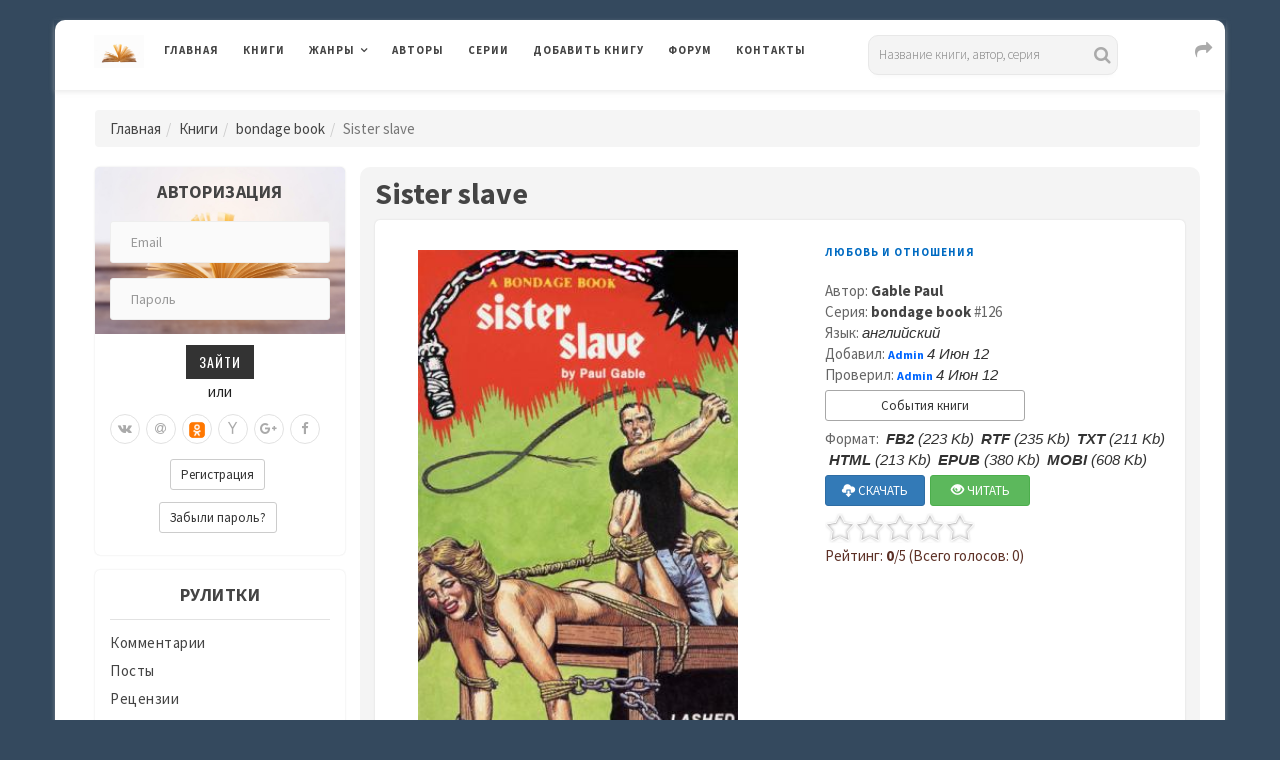

--- FILE ---
content_type: text/html; charset=UTF-8
request_url: https://www.rulit.me/series/bondage-book/sister-slave-download-194226.html
body_size: 17827
content:

        <!DOCTYPE html>
        <html>
            
        <head>
        <meta charset="UTF-8">
        <meta name="viewport" content="width=device-width, initial-scale=1">
        <meta http-equiv="X-UA-Compatible" content="IE=edge"/>

        <title>Sister slave из серии bondage book 126 - Скачать бесплатно полную версию</title>

        <meta name="description" content="Скачать бесплатно полную версию книгу Sister slave из серии bondage book 126" />
<meta name="keywords" content="скачать,бесплатно,книга,sister,slave,bondage,book" />
        
                <link rel="canonical" href="https://www.rulit.me/series/bondage-book/sister-slave-download-194226.html">
            
                <link rel="stylesheet" href="https://www.rulit.me/css/validationEngine.jquery.css" type="text/css" media="screen" charset="utf-8" />

        <script src="https://www.rulit.me/kotha/js/jquery-1.12.4.min.js"></script>

        <script src="https://www.rulit.me/js/jquery.validationEngine-ru.js" type="text/javascript"></script>

        <script src="https://www.rulit.me/js/jquery.validationEngine.js" type="text/javascript"></script>

        <script type="text/javascript"> 
                      function ajaxValidationCallbackTemplate(status, form, json, options){
                              if (status === true) {
                                      form.validationEngine('detach');
                                      form.submit();
                              }
                      }

                      jQuery(document).ready(function(){
                              jQuery("#login").validationEngine({
                                      ajaxFormValidation: true,
                                      ajaxFormValidationURL: 'https://www.rulit.me/ajaxSubmit.php',
                                      ajaxFormValidationMethod: 'post',
                                      onAjaxFormComplete: ajaxValidationCallbackTemplate
                              });
                      });

                      jQuery(document).ready(function(){
                              jQuery("#login2").validationEngine({
                                      ajaxFormValidation: true,
                                      ajaxFormValidationURL: 'https://www.rulit.me/ajaxSubmit.php',
                                      ajaxFormValidationMethod: 'post',
                                      onAjaxFormComplete: ajaxValidationCallbackTemplate
                              });
                      });                  
        </script>
        
                
            <!-- Yandex.RTB -->
            <script>window.yaContextCb=window.yaContextCb||[]</script>
            <script src="https://yandex.ru/ads/system/context.js" async></script>

                    <!-- Yandex.RTB R-A-430869-16 -->
        <script>
        window.yaContextCb.push(() => {
            Ya.Context.AdvManager.render({
                "blockId": "R-A-430869-16",
                "type": "floorAd",
                "platform": "touch"
            })
        })        
        </script>       
            
            
        <!-- Fonts -->
        <link href="https://fonts.googleapis.com/css?family=Source+Sans+Pro:300,400,400i,600,700,700i%7cOswald:300,400,500,600,700" rel="stylesheet">        
        <!-- Styles -->
        <link rel="stylesheet" href="https://www.rulit.me/kotha/css/bootstrap.min.css">
        <link rel="stylesheet" href="https://www.rulit.me/kotha/font-awesome-4.7.0/css/font-awesome.min.css">
        <link rel="stylesheet" href="https://www.rulit.me/kotha/css/slick-theme.css">
        <link rel="stylesheet" href="https://www.rulit.me/kotha/css/slick.css">
        <link rel="stylesheet" href="https://www.rulit.me/kotha/css/style.css">
        <!-- HTML5 shim and Respond.js IE9 support of HTML5 elements and media queries -->
        <!--[if lt IE 9]>
        <script src="https://www.rulit.me/kotha/js/html5shiv.js"></script>
        <script src="https://www.rulit.me/kotha/js/respond.js"></script>
        <![endif]-->
        </head>
        
        <body class="magazine-blog">
            
        <!-- Yandex.Metrika counter -->
        <script type="text/javascript">
            (function (d, w, c) {
                (w[c] = w[c] || []).push(function() {
                    try {
                        w.yaCounter41609369 = new Ya.Metrika({
                            id:41609369,
                            clickmap:true,
                            trackLinks:true,
                            accurateTrackBounce:true
                        });
                    } catch(e) { }
                });

                var n = d.getElementsByTagName("script")[0],
                    s = d.createElement("script"),
                    f = function () { n.parentNode.insertBefore(s, n); };
                s.type = "text/javascript";
                s.async = true;
                s.src = "https://mc.yandex.ru/metrika/watch.js";

                if (w.opera == "[object Opera]") {
                    d.addEventListener("DOMContentLoaded", f, false);
                } else { f(); }
            })(document, window, "yandex_metrika_callbacks");
        </script>
        <noscript><div><img src="https://mc.yandex.ru/watch/41609369" style="position:absolute; left:-9999px;" alt="" /></div></noscript>
        <!-- /Yandex.Metrika counter -->

        <div class="boxed container">

                  
        <header class="kotha-menu marketing-menu">
                <nav class="navbar navbar-default">
                        <div class="menu-content">
                                <!-- Brand and toggle get grouped for better mobile display -->
                                <div class="navbar-header">
                                        <button type="button" class="navbar-toggle collapsed pull-left" data-toggle="collapse"
                                                data-target="#myNavbar">
                                                <span class="sr-only">Toggle navigation</span>                                        
                                                <span class="icon-bar"></span>
                                                <span class="icon-bar"></span>
                                                <span class="icon-bar"></span>
                                        </button>                            
                                        <h1><a class="navbar-brand" href="https://www.rulit.me/"><img src="https://www.rulit.me/kotha/images/about-me-book-trans.jpg" style="width: 50px;" alt="RuLit" title="RuLit" class="hidden-xs" /></a></h1>
                                        <ul class="pull-right" style="padding-top: 6px;">                                        
                                                <li class="visible-xs top-share">
                                                        <a href="#" class="sactive"><i class="fa fa-share fa-lg fa-fw"></i></a>
                                                </li>                                    
                                        </ul>
                                        <ul class="pull-right" style="padding-top: 5px;">                                         
                                                <li class="visible-xs top-search">
                                                        <a href="#" class="sactive"><i class="fa fa-search fa-lg fa-fw"></i></a>
                                                </li>                                   
                                        </ul>
                                        <ul class="pull-right" style="padding-top: 5px; padding-left: 5px;">
                                                <li class="visible-xs top-login">
                                                        <a href="#" class="sactive"><i class="fa fa-user-o fa-lg fa-fw"></i></a>
                                                </li>                                  
                                        </ul>                                
                                </div>   
                                <div class="collapse navbar-collapse" id="myNavbar">
                                        <ul class="top-social-icons pull-right" style="padding-top: 1px; padding-left: 50px;">                                        
                                                <li class="hidden-xs top-share">
                                                        <a href="#" class="sactive"><i class="fa fa-share fa-lg fa-fw"></i></a>
                                                </li>                                    
                                        </ul>                            
                                        <ul class="top-social-icons list-inline pull-right">
                                                <li class="visible-lg">
                                                                <div class="search">
            <form role="search" method="get" id="searchform" action="https://www.rulit.me/books/all/1/date">
            <input id="Search" type="text" name="search" placeholder="Название книги, автор, серия" value="" />
            </form>
        </div>
                                                    </li>                                   
                                        </ul>
                                        <ul class="top-social-icons pull-right">                                         
                                                <li class="visible-sm visible-md top-search">
                                                        <a href="#" class="sactive"><i class="fa fa-search fa-lg fa-fw"></i></a>
                                                </li>                                   
                                        </ul>
                                        <ul class="top-social-icons pull-right">
                                                <li class="visible-sm visible-md top-login">
                                                        <a href="#" class="sactive"><i class="fa fa-user-o fa-lg fa-fw"></i></a>
                                                </li>                                  
                                        </ul>                            
                                        <ul class="nav navbar-nav text-uppercase pull-left">
                                                <li><a href="https://www.rulit.me/">Главная</a></li>
                                                <li><a href="https://www.rulit.me/books">Книги</a></li>
                                                <li class="dropdown">
                                                        <a href="#" class="dropdown-toggle" data-toggle="dropdown" role="button"
                                                           aria-haspopup="true" aria-expanded="false">Жанры</a>
                                                        <ul class="dropdown-menu">
                                                                                                                    
                                                            <li class="dropdown">
                                                                    <a href="https://www.rulit.me/genre/business-books" class="dropdown-toggle" data-toggle="dropdown"  role="button"
                                                                       aria-haspopup="true" aria-expanded="false">Деловая литература</a>
                                                                                                                                        <ul class="dropdown-menu">
                                                                            <li><a href="https://www.rulit.me/genre/business-books">Деловая литература</a></li>
                                                                                                        
                                                                                <li><a href="https://www.rulit.me/genre/banking">Банковское дело</a></li>
                                                                                                        
                                                                                <li><a href="https://www.rulit.me/genre/popular-business">Бизнес</a></li>
                                                                                                        
                                                                                <li><a href="https://www.rulit.me/genre/accounting">Бухучет</a></li>
                                                                                                        
                                                                                <li><a href="https://www.rulit.me/genre/office-work">Делопроизводство</a></li>
                                                                                                        
                                                                                <li><a href="https://www.rulit.me/genre/other-business">Другая деловая литература</a></li>
                                                                                                        
                                                                                <li><a href="https://www.rulit.me/genre/small-business">Малый бизнес</a></li>
                                                                                                        
                                                                                <li><a href="https://www.rulit.me/genre/marketing-ads">Маркетинг и реклама</a></li>
                                                                                                        
                                                                                <li><a href="https://www.rulit.me/genre/management">Менеджмент</a></li>
                                                                                                        
                                                                                <li><a href="https://www.rulit.me/genre/self-development">Саморазвитие и личностный рост</a></li>
                                                                                                        
                                                                                <li><a href="https://www.rulit.me/genre/stock">Ценные бумаги и инвестиции</a></li>
                                                                                                        
                                                                                <li><a href="https://www.rulit.me/genre/economy">Экономика</a></li>
                                                                             
                                                                    </ul>
                                                                                                                                </li>
                                                                
                                                                                                                    
                                                            <li class="dropdown">
                                                                    <a href="https://www.rulit.me/genre/detectives" class="dropdown-toggle" data-toggle="dropdown"  role="button"
                                                                       aria-haspopup="true" aria-expanded="false">Детективы</a>
                                                                                                                                        <ul class="dropdown-menu">
                                                                            <li><a href="https://www.rulit.me/genre/detectives">Детективы</a></li>
                                                                                                        
                                                                                <li><a href="https://www.rulit.me/genre/artefact-detective">Артефакт-детективы</a></li>
                                                                                                        
                                                                                <li><a href="https://www.rulit.me/genre/other-detectives">Другие детективы</a></li>
                                                                                                        
                                                                                <li><a href="https://www.rulit.me/genre/female-detective">Женские детективы</a></li>
                                                                                                        
                                                                                <li><a href="https://www.rulit.me/genre/ironical-detective">Иронические детективы</a></li>
                                                                                                        
                                                                                <li><a href="https://www.rulit.me/genre/historical-detective">Исторические детективы</a></li>
                                                                                                        
                                                                                <li><a href="https://www.rulit.me/genre/classical-detective">Классические детективы</a></li>
                                                                                                        
                                                                                <li><a href="https://www.rulit.me/genre/crime-detective">Криминальные детективы</a></li>
                                                                                                        
                                                                                <li><a href="https://www.rulit.me/genre/hard-boiled-detective">Крутой детектив</a></li>
                                                                                                        
                                                                                <li><a href="https://www.rulit.me/genre/political-detective">Политические детективы</a></li>
                                                                                                        
                                                                                <li><a href="https://www.rulit.me/genre/police-story">Полицейские детективы</a></li>
                                                                                                        
                                                                                <li><a href="https://www.rulit.me/genre/soviet-detective">Советский детектив</a></li>
                                                                                                        
                                                                                <li><a href="https://www.rulit.me/genre/science-fiction-detective">Фантастические детективы</a></li>
                                                                                                        
                                                                                <li><a href="https://www.rulit.me/genre/espionage-detective">Шпионские детективы</a></li>
                                                                             
                                                                    </ul>
                                                                                                                                </li>
                                                                
                                                                                                                    
                                                            <li class="dropdown">
                                                                    <a href="https://www.rulit.me/genre/childrens" class="dropdown-toggle" data-toggle="dropdown"  role="button"
                                                                       aria-haspopup="true" aria-expanded="false">Детские</a>
                                                                                                                                        <ul class="dropdown-menu">
                                                                            <li><a href="https://www.rulit.me/genre/childrens">Детские</a></li>
                                                                                                        
                                                                                <li><a href="https://www.rulit.me/genre/bukvari">Буквари</a></li>
                                                                                                        
                                                                                <li><a href="https://www.rulit.me/genre/vneklassnoe-chtenie">Внеклассное чтение</a></li>
                                                                                                        
                                                                                <li><a href="https://www.rulit.me/genre/prose-kids">Детская проза</a></li>
                                                                                                        
                                                                                <li><a href="https://www.rulit.me/genre/science-fiction-kids">Детская фантастика</a></li>
                                                                                                        
                                                                                <li><a href="https://www.rulit.me/genre/kids-detective">Детские детективы</a></li>
                                                                                                        
                                                                                <li><a href="https://www.rulit.me/genre/education-kids">Детские образовательные</a></li>
                                                                                                        
                                                                                <li><a href="https://www.rulit.me/genre/detective-kids">Детские остросюжетные</a></li>
                                                                                                        
                                                                                <li><a href="https://www.rulit.me/genre/adventures-kids">Детские приключения</a></li>
                                                                                                        
                                                                                <li><a href="https://www.rulit.me/genre/verses-kids">Детские стихи</a></li>
                                                                                                        
                                                                                <li><a href="https://www.rulit.me/genre/other-childrens">Другие детские</a></li>
                                                                                                        
                                                                                <li><a href="https://www.rulit.me/genre/foreign-children">Зарубежная литература для детей</a></li>
                                                                                                        
                                                                                <li><a href="https://www.rulit.me/genre/prose-game">Игры, упражнения для детей</a></li>
                                                                                                        
                                                                                <li><a href="https://www.rulit.me/genre/child-classical">Классическая детская литература</a></li>
                                                                                                        
                                                                                <li><a href="https://www.rulit.me/genre/game-book">Книга-игра</a></li>
                                                                                                        
                                                                                <li><a href="https://www.rulit.me/genre/child-tale-rus">Русские сказки</a></li>
                                                                                                        
                                                                                <li><a href="https://www.rulit.me/genre/fairy-tales">Сказки народов мира</a></li>
                                                                             
                                                                    </ul>
                                                                                                                                </li>
                                                                
                                                                                                                    
                                                            <li class="dropdown">
                                                                    <a href="https://www.rulit.me/genre/non-fiction" class="dropdown-toggle" data-toggle="dropdown"  role="button"
                                                                       aria-haspopup="true" aria-expanded="false">Документальные</a>
                                                                                                                                        <ul class="dropdown-menu">
                                                                            <li><a href="https://www.rulit.me/genre/non-fiction">Документальные</a></li>
                                                                                                        
                                                                                <li><a href="https://www.rulit.me/genre/biography-memoirs">Биографии и мемуары</a></li>
                                                                                                        
                                                                                <li><a href="https://www.rulit.me/genre/military">Военная документалистика и аналитика</a></li>
                                                                                                        
                                                                                <li><a href="https://www.rulit.me/genre/military-special">Военное дело</a></li>
                                                                                                        
                                                                                <li><a href="https://www.rulit.me/genre/travel-notes">География, путевые заметки</a></li>
                                                                                                        
                                                                                <li><a href="https://www.rulit.me/genre/other-non-fiction">Другие документальные</a></li>
                                                                                                        
                                                                                <li><a href="https://www.rulit.me/genre/criticism">Критика</a></li>
                                                                                                        
                                                                                <li><a href="https://www.rulit.me/genre/publicism">Публицистика</a></li>
                                                                             
                                                                    </ul>
                                                                                                                                </li>
                                                                
                                                                                                                    
                                                            <li class="dropdown">
                                                                    <a href="https://www.rulit.me/genre/home-family" class="dropdown-toggle" data-toggle="dropdown"  role="button"
                                                                       aria-haspopup="true" aria-expanded="false">Дом и Семья</a>
                                                                                                                                        <ul class="dropdown-menu">
                                                                            <li><a href="https://www.rulit.me/genre/home-family">Дом и Семья</a></li>
                                                                                                        
                                                                                <li><a href="https://www.rulit.me/genre/auto-regulations">Автомобили и ПДД</a></li>
                                                                                                        
                                                                                <li><a href="https://www.rulit.me/genre/household">Домашнее хозяйство</a></li>
                                                                                                        
                                                                                <li><a href="https://www.rulit.me/genre/pets">Домашние животные</a></li>
                                                                                                        
                                                                                <li><a href="https://www.rulit.me/genre/other-home">Другое домоводство</a></li>
                                                                                                        
                                                                                <li><a href="https://www.rulit.me/genre/health">Здоровье</a></li>
                                                                                                        
                                                                                <li><a href="https://www.rulit.me/genre/interiors">Интерьеры</a></li>
                                                                                                        
                                                                                <li><a href="https://www.rulit.me/genre/home-collecting">Коллекционирование</a></li>
                                                                                                        
                                                                                <li><a href="https://www.rulit.me/genre/cooking">Кулинария</a></li>
                                                                                                        
                                                                                <li><a href="https://www.rulit.me/genre/erotica-sex">Любовь и отношения</a></li>
                                                                                                        
                                                                                <li><a href="https://www.rulit.me/genre/hunting">Охота</a></li>
                                                                                                        
                                                                                <li><a href="https://www.rulit.me/genre/popular-psychology">Популярная психология</a></li>
                                                                                                        
                                                                                <li><a href="https://www.rulit.me/genre/entertainment">Развлечения</a></li>
                                                                                                        
                                                                                <li><a href="https://www.rulit.me/genre/fishing">Рыбалка</a></li>
                                                                                                        
                                                                                <li><a href="https://www.rulit.me/genre/garden">Сад и Огород</a></li>
                                                                                                        
                                                                                <li><a href="https://www.rulit.me/genre/home-made">Сделай сам</a></li>
                                                                                                        
                                                                                <li><a href="https://www.rulit.me/genre/sports">Спорт</a></li>
                                                                                                        
                                                                                <li><a href="https://www.rulit.me/genre/tourism">Туризм</a></li>
                                                                                                        
                                                                                <li><a href="https://www.rulit.me/genre/hobbies-crafts">Хобби и ремесла</a></li>
                                                                             
                                                                    </ul>
                                                                                                                                </li>
                                                                
                                                                                                                    
                                                            <li class="dropdown">
                                                                    <a href="https://www.rulit.me/genre/dramaturgy" class="dropdown-toggle" data-toggle="dropdown"  role="button"
                                                                       aria-haspopup="true" aria-expanded="false">Драматургия</a>
                                                                                                                                        <ul class="dropdown-menu">
                                                                            <li><a href="https://www.rulit.me/genre/dramaturgy">Драматургия</a></li>
                                                                                                        
                                                                                <li><a href="https://www.rulit.me/genre/drama-antique">Античная драма</a></li>
                                                                                                        
                                                                                <li><a href="https://www.rulit.me/genre/drama">Драма</a></li>
                                                                                                        
                                                                                <li><a href="https://www.rulit.me/genre/other-dramaturgy">Другая драматургия</a></li>
                                                                                                        
                                                                                <li><a href="https://www.rulit.me/genre/vaudeville">Мистерия, буффонада, водевиль</a></li>
                                                                                                        
                                                                                <li><a href="https://www.rulit.me/genre/screenplays">Сценарий</a></li>
                                                                                                        
                                                                                <li><a href="https://www.rulit.me/genre/tragedy">Трагедия</a></li>
                                                                             
                                                                    </ul>
                                                                                                                                </li>
                                                                
                                                                                                                    
                                                            <li class="dropdown">
                                                                    <a href="https://www.rulit.me/genre/other" class="dropdown-toggle" data-toggle="dropdown"  role="button"
                                                                       aria-haspopup="true" aria-expanded="false">Другие</a>
                                                                                                                                        <ul class="dropdown-menu">
                                                                            <li><a href="https://www.rulit.me/genre/other">Другие</a></li>
                                                                                                        
                                                                                <li><a href="https://www.rulit.me/genre/life-stories">Истории из жизни</a></li>
                                                                                                        
                                                                                <li><a href="https://www.rulit.me/genre/fan-translation">Любительский перевод</a></li>
                                                                                                        
                                                                                <li><a href="https://www.rulit.me/genre/computer-translation">Машинный перевод</a></li>
                                                                                                        
                                                                                <li><a href="https://www.rulit.me/genre/teen">Подростковая литература</a></li>
                                                                                                        
                                                                                <li><a href="https://www.rulit.me/genre/samizdat">Самиздат</a></li>
                                                                             
                                                                    </ul>
                                                                                                                                </li>
                                                                
                                                                                                                    
                                                            <li>
                                                                    <a href="https://www.rulit.me/genre/periodic">Журналы, газеты</a>
                                                                                                                                </li>
                                                                
                                                                                                                    
                                                            <li class="dropdown">
                                                                    <a href="https://www.rulit.me/genre/sci-culture" class="dropdown-toggle" data-toggle="dropdown"  role="button"
                                                                       aria-haspopup="true" aria-expanded="false">Искусство, Культура, Дизайн</a>
                                                                                                                                        <ul class="dropdown-menu">
                                                                            <li><a href="https://www.rulit.me/genre/sci-culture">Искусство, Культура, Дизайн</a></li>
                                                                                                        
                                                                                <li><a href="https://www.rulit.me/genre/painting">Живопись, альбомы, иллюстрированные каталоги</a></li>
                                                                                                        
                                                                                <li><a href="https://www.rulit.me/genre/visual-arts">Изобразительное искусство, фотография </a></li>
                                                                                                        
                                                                                <li><a href="https://www.rulit.me/genre/art-design">Искусство и Дизайн</a></li>
                                                                                                        
                                                                                <li><a href="https://www.rulit.me/genre/art_criticism">Искусствоведение</a></li>
                                                                                                        
                                                                                <li><a href="https://www.rulit.me/genre/cine">Кино</a></li>
                                                                                                        
                                                                                <li><a href="https://www.rulit.me/genre/culture-and-art">Культура и искусство</a></li>
                                                                                                        
                                                                                <li><a href="https://www.rulit.me/genre/culture">Культурология</a></li>
                                                                                                        
                                                                                <li><a href="https://www.rulit.me/genre/art-world-culture">Мировая художественная культура</a></li>
                                                                                                        
                                                                                <li><a href="https://www.rulit.me/genre/fashion-and-style">Мода и стиль</a></li>
                                                                                                        
                                                                                <li><a href="https://www.rulit.me/genre/music">Музыка</a></li>
                                                                                                        
                                                                                <li><a href="https://www.rulit.me/genre/notes">Партитуры</a></li>
                                                                                                        
                                                                                <li><a href="https://www.rulit.me/genre/architecture">Скульптура и архитектура</a></li>
                                                                                                        
                                                                                <li><a href="https://www.rulit.me/genre/theatre">Театр</a></li>
                                                                             
                                                                    </ul>
                                                                                                                                </li>
                                                                
                                                                                                                    
                                                            <li class="dropdown">
                                                                    <a href="https://www.rulit.me/genre/computers" class="dropdown-toggle" data-toggle="dropdown"  role="button"
                                                                       aria-haspopup="true" aria-expanded="false">Компьютеры и Интернет</a>
                                                                                                                                        <ul class="dropdown-menu">
                                                                            <li><a href="https://www.rulit.me/genre/computers">Компьютеры и Интернет</a></li>
                                                                                                        
                                                                                <li><a href="https://www.rulit.me/genre/databases">Базы данных</a></li>
                                                                                                        
                                                                                <li><a href="https://www.rulit.me/genre/other-computers">Другая компьютерная литература</a></li>
                                                                                                        
                                                                                <li><a href="https://www.rulit.me/genre/internet">Интернет</a></li>
                                                                                                        
                                                                                <li><a href="https://www.rulit.me/genre/hardware">Компьютерное железо</a></li>
                                                                                                        
                                                                                <li><a href="https://www.rulit.me/genre/os-networking">ОС и Сети</a></li>
                                                                                                        
                                                                                <li><a href="https://www.rulit.me/genre/programming">Программирование</a></li>
                                                                                                        
                                                                                <li><a href="https://www.rulit.me/genre/software">Программы</a></li>
                                                                             
                                                                    </ul>
                                                                                                                                </li>
                                                                
                                                                                                                    
                                                            <li class="dropdown">
                                                                    <a href="https://www.rulit.me/genre/romance" class="dropdown-toggle" data-toggle="dropdown"  role="button"
                                                                       aria-haspopup="true" aria-expanded="false">Любовные романы</a>
                                                                                                                                        <ul class="dropdown-menu">
                                                                            <li><a href="https://www.rulit.me/genre/romance">Любовные романы</a></li>
                                                                                                        
                                                                                <li><a href="https://www.rulit.me/genre/cozy-mysteries">Дамский детективный роман</a></li>
                                                                                                        
                                                                                <li><a href="https://www.rulit.me/genre/other-romance">Другие любовные романы</a></li>
                                                                                                        
                                                                                <li><a href="https://www.rulit.me/genre/historical-romance">Исторические любовные романы</a></li>
                                                                                                        
                                                                                <li><a href="https://www.rulit.me/genre/short-romance">Короткие любовные романы</a></li>
                                                                                                        
                                                                                <li><a href="https://www.rulit.me/genre/love-science-fiction">Любовно-фантастические романы</a></li>
                                                                                                        
                                                                                <li><a href="https://www.rulit.me/genre/mystic-romance">Мистические любовные романы</a></li>
                                                                                                        
                                                                                <li><a href="https://www.rulit.me/genre/detective-romance">Остросюжетные любовные романы</a></li>
                                                                                                        
                                                                                <li><a href="https://www.rulit.me/genre/comedy-romance">Романтическая комедия</a></li>
                                                                                                        
                                                                                <li><a href="https://www.rulit.me/genre/romance-18">Романы для взрослых</a></li>
                                                                                                        
                                                                                <li><a href="https://www.rulit.me/genre/office-romance">Служебный роман</a></li>
                                                                                                        
                                                                                <li><a href="https://www.rulit.me/genre/contemporary-romance">Современные любовные романы</a></li>
                                                                                                        
                                                                                <li><a href="https://www.rulit.me/genre/erotica">Эротика</a></li>
                                                                             
                                                                    </ul>
                                                                                                                                </li>
                                                                
                                                                                                                    
                                                            <li class="dropdown">
                                                                    <a href="https://www.rulit.me/genre/science" class="dropdown-toggle" data-toggle="dropdown"  role="button"
                                                                       aria-haspopup="true" aria-expanded="false">Научные</a>
                                                                                                                                        <ul class="dropdown-menu">
                                                                            <li><a href="https://www.rulit.me/genre/science">Научные</a></li>
                                                                                                        
                                                                                <li><a href="https://www.rulit.me/genre/medicine-alternative">Альтернативная медицина</a></li>
                                                                                                        
                                                                                <li><a href="https://www.rulit.me/genre/theories">Альтернативные науки и научные теории</a></li>
                                                                                                        
                                                                                <li><a href="https://www.rulit.me/genre/astronomy">Астрономия</a></li>
                                                                                                        
                                                                                <li><a href="https://www.rulit.me/genre/biology">Биология</a></li>
                                                                                                        
                                                                                <li><a href="https://www.rulit.me/genre/botany">Ботаника</a></li>
                                                                                                        
                                                                                <li><a href="https://www.rulit.me/genre/veterinary">Ветеринария</a></li>
                                                                                                        
                                                                                <li><a href="https://www.rulit.me/genre/military_history">Военная история</a></li>
                                                                                                        
                                                                                <li><a href="https://www.rulit.me/genre/oriental">Востоковедение</a></li>
                                                                                                        
                                                                                <li><a href="https://www.rulit.me/genre/geo">Геология и география</a></li>
                                                                                                        
                                                                                <li><a href="https://www.rulit.me/genre/business">Деловые</a></li>
                                                                                                        
                                                                                <li><a href="https://www.rulit.me/genre/other-science">Другие научные</a></li>
                                                                                                        
                                                                                <li><a href="https://www.rulit.me/genre/zoo">Зоология</a></li>
                                                                                                        
                                                                                <li><a href="https://www.rulit.me/genre/history">История</a></li>
                                                                                                        
                                                                                <li><a href="https://www.rulit.me/genre/linguistics">Лингвистика</a></li>
                                                                                                        
                                                                                <li><a href="https://www.rulit.me/genre/study-of-literature">Литературоведение</a></li>
                                                                                                        
                                                                                <li><a href="https://www.rulit.me/genre/mathematics">Математика</a></li>
                                                                                                        
                                                                                <li><a href="https://www.rulit.me/genre/medicine">Медицина</a></li>
                                                                                                        
                                                                                <li><a href="https://www.rulit.me/genre/science-popular">Образовательная, прикладная, научно-популярная литература</a></li>
                                                                                                        
                                                                                <li><a href="https://www.rulit.me/genre/social-studies">Обществознание, социология</a></li>
                                                                                                        
                                                                                <li><a href="https://www.rulit.me/genre/pedagogy">Педагогика</a></li>
                                                                                                        
                                                                                <li><a href="https://www.rulit.me/genre/politics">Политика</a></li>
                                                                                                        
                                                                                <li><a href="https://www.rulit.me/genre/law">Право</a></li>
                                                                                                        
                                                                                <li><a href="https://www.rulit.me/genre/psychology">Психология</a></li>
                                                                                                        
                                                                                <li><a href="https://www.rulit.me/genre/physics">Физика</a></li>
                                                                                                        
                                                                                <li><a href="https://www.rulit.me/genre/philology">Филология</a></li>
                                                                                                        
                                                                                <li><a href="https://www.rulit.me/genre/philosophy">Философия</a></li>
                                                                                                        
                                                                                <li><a href="https://www.rulit.me/genre/chemistry">Химия</a></li>
                                                                                                        
                                                                                <li><a href="https://www.rulit.me/genre/ecology">Экология</a></li>
                                                                             
                                                                    </ul>
                                                                                                                                </li>
                                                                
                                                                                                                    
                                                            <li class="dropdown">
                                                                    <a href="https://www.rulit.me/genre/poetry" class="dropdown-toggle" data-toggle="dropdown"  role="button"
                                                                       aria-haspopup="true" aria-expanded="false">Поэзия</a>
                                                                                                                                        <ul class="dropdown-menu">
                                                                            <li><a href="https://www.rulit.me/genre/poetry">Поэзия</a></li>
                                                                                                        
                                                                                <li><a href="https://www.rulit.me/genre/palindromes">Визуальная и экспериментальная поэзия, верлибры, палиндромы</a></li>
                                                                                                        
                                                                                <li><a href="https://www.rulit.me/genre/other-poetry">Другая поэзия</a></li>
                                                                                                        
                                                                                <li><a href="https://www.rulit.me/genre/poetry-for-classical">Классическая зарубежная поэзия</a></li>
                                                                                                        
                                                                                <li><a href="https://www.rulit.me/genre/poetry_classical">Классическая поэзия</a></li>
                                                                                                        
                                                                                <li><a href="https://www.rulit.me/genre/poetry_rus_classical">Классическая русская поэзия</a></li>
                                                                                                        
                                                                                <li><a href="https://www.rulit.me/genre/lyrics">Лирика</a></li>
                                                                                                        
                                                                                <li><a href="https://www.rulit.me/genre/song-poetry">Песенная поэзия</a></li>
                                                                                                        
                                                                                <li><a href="https://www.rulit.me/genre/poetry-east">Поэзия Востока</a></li>
                                                                                                        
                                                                                <li><a href="https://www.rulit.me/genre/poem">Поэма, эпическая поэзия</a></li>
                                                                                                        
                                                                                <li><a href="https://www.rulit.me/genre/poetry-for-modern">Современная зарубежная поэзия</a></li>
                                                                                                        
                                                                                <li><a href="https://www.rulit.me/genre/poetry-modern">Современная поэзия</a></li>
                                                                                                        
                                                                                <li><a href="https://www.rulit.me/genre/poetry-rus-modern">Современная русская поэзия</a></li>
                                                                             
                                                                    </ul>
                                                                                                                                </li>
                                                                
                                                                                                                    
                                                            <li class="dropdown">
                                                                    <a href="https://www.rulit.me/genre/adventures" class="dropdown-toggle" data-toggle="dropdown"  role="button"
                                                                       aria-haspopup="true" aria-expanded="false">Приключения</a>
                                                                                                                                        <ul class="dropdown-menu">
                                                                            <li><a href="https://www.rulit.me/genre/adventures">Приключения</a></li>
                                                                                                        
                                                                                <li><a href="https://www.rulit.me/genre/adv-story">Авантюрный роман</a></li>
                                                                                                        
                                                                                <li><a href="https://www.rulit.me/genre/western">Вестерны</a></li>
                                                                                                        
                                                                                <li><a href="https://www.rulit.me/genre/other-adventures">Другие приключения</a></li>
                                                                                                        
                                                                                <li><a href="https://www.rulit.me/genre/history-adventures">Исторические приключения</a></li>
                                                                                                        
                                                                                <li><a href="https://www.rulit.me/genre/maritime-fiction">Морские приключения</a></li>
                                                                                                        
                                                                                <li><a href="https://www.rulit.me/genre/adv-modern">Приключения в современном мире</a></li>
                                                                                                        
                                                                                <li><a href="https://www.rulit.me/genre/indians">Приключения про индейцев</a></li>
                                                                                                        
                                                                                <li><a href="https://www.rulit.me/genre/animals">Природа и животные</a></li>
                                                                                                        
                                                                                <li><a href="https://www.rulit.me/genre/travel">Путешествия и география</a></li>
                                                                                                        
                                                                                <li><a href="https://www.rulit.me/genre/tale-chivalry">Рыцарский роман</a></li>
                                                                             
                                                                    </ul>
                                                                                                                                </li>
                                                                
                                                                                                                    
                                                            <li class="dropdown">
                                                                    <a href="https://www.rulit.me/genre/prose" class="dropdown-toggle" data-toggle="dropdown"  role="button"
                                                                       aria-haspopup="true" aria-expanded="false">Проза</a>
                                                                                                                                        <ul class="dropdown-menu">
                                                                            <li><a href="https://www.rulit.me/genre/prose">Проза</a></li>
                                                                                                        
                                                                                <li><a href="https://www.rulit.me/genre/aphorisms">Афоризмы, цитаты</a></li>
                                                                                                        
                                                                                <li><a href="https://www.rulit.me/genre/military-prose">Военная проза</a></li>
                                                                                                        
                                                                                <li><a href="https://www.rulit.me/genre/gothic-novel">Готический роман</a></li>
                                                                                                        
                                                                                <li><a href="https://www.rulit.me/genre/other-prose">Другая проза</a></li>
                                                                                                        
                                                                                <li><a href="https://www.rulit.me/genre/foreign-prose">Зарубежная классическая проза</a></li>
                                                                                                        
                                                                                <li><a href="https://www.rulit.me/genre/historical-prose">Историческая проза</a></li>
                                                                                                        
                                                                                <li><a href="https://www.rulit.me/genre/classical-prose">Классическая проза</a></li>
                                                                                                        
                                                                                <li><a href="https://www.rulit.me/genre/literature-18">Классическая проза XVII-XVIII веков</a></li>
                                                                                                        
                                                                                <li><a href="https://www.rulit.me/genre/literature-19">Классическая проза ХIX века</a></li>
                                                                                                        
                                                                                <li><a href="https://www.rulit.me/genre/literature-20">Классическая проза ХX века</a></li>
                                                                                                        
                                                                                <li><a href="https://www.rulit.me/genre/comics">Комиксы</a></li>
                                                                                                        
                                                                                <li><a href="https://www.rulit.me/genre/counterculture">Контркультура</a></li>
                                                                                                        
                                                                                <li><a href="https://www.rulit.me/genre/prose-magic">Магический реализм</a></li>
                                                                                                        
                                                                                <li><a href="https://www.rulit.me/genre/story">Малые литературные формы прозы</a></li>
                                                                                                        
                                                                                <li><a href="https://www.rulit.me/genre/teenage-fiction">Подростковая проза</a></li>
                                                                                                        
                                                                                <li><a href="https://www.rulit.me/genre/short-story">Рассказ</a></li>
                                                                                                        
                                                                                <li><a href="https://www.rulit.me/genre/great-story">Роман, повесть</a></li>
                                                                                                        
                                                                                <li><a href="https://www.rulit.me/genre/russian-classics">Русская классическая проза</a></li>
                                                                                                        
                                                                                <li><a href="https://www.rulit.me/genre/soviet-classics">Советская классическая проза</a></li>
                                                                                                        
                                                                                <li><a href="https://www.rulit.me/genre/contemporary-prose">Современная русская и зарубежная проза</a></li>
                                                                                                        
                                                                                <li><a href="https://www.rulit.me/genre/foreign-antique">Средневековая классическая проза</a></li>
                                                                                                        
                                                                                <li><a href="https://www.rulit.me/genre/student-novel">Студенческий роман</a></li>
                                                                                                        
                                                                                <li><a href="https://www.rulit.me/genre/prose-abs">Фантасмагория, абсурдистская проза</a></li>
                                                                                                        
                                                                                <li><a href="https://www.rulit.me/genre/prose-neformatny">Экспериментальная, неформатная проза</a></li>
                                                                                                        
                                                                                <li><a href="https://www.rulit.me/genre/epistolary-fiction">Эпистолярная проза</a></li>
                                                                                                        
                                                                                <li><a href="https://www.rulit.me/genre/essay">Эссе, очерк, этюд, набросок</a></li>
                                                                             
                                                                    </ul>
                                                                                                                                </li>
                                                                
                                                                                                                    
                                                            <li class="dropdown">
                                                                    <a href="https://www.rulit.me/genre/religion-spirituality" class="dropdown-toggle" data-toggle="dropdown"  role="button"
                                                                       aria-haspopup="true" aria-expanded="false">Религия и духовность</a>
                                                                                                                                        <ul class="dropdown-menu">
                                                                            <li><a href="https://www.rulit.me/genre/religion-spirituality">Религия и духовность</a></li>
                                                                                                        
                                                                                <li><a href="https://www.rulit.me/genre/astrology">Астрология</a></li>
                                                                                                        
                                                                                <li><a href="https://www.rulit.me/genre/buddhism">Буддизм</a></li>
                                                                                                        
                                                                                <li><a href="https://www.rulit.me/genre/religion">Другая религиозная литература</a></li>
                                                                                                        
                                                                                <li><a href="https://www.rulit.me/genre/hinduism">Индуизм</a></li>
                                                                                                        
                                                                                <li><a href="https://www.rulit.me/genre/islam">Ислам</a></li>
                                                                                                        
                                                                                <li><a href="https://www.rulit.me/genre/judaism">Иудаизм</a></li>
                                                                                                        
                                                                                <li><a href="https://www.rulit.me/genre/catholicism">Католицизм</a></li>
                                                                                                        
                                                                                <li><a href="https://www.rulit.me/genre/orthodoxy">Православие</a></li>
                                                                                                        
                                                                                <li><a href="https://www.rulit.me/genre/protestantism">Протестантизм</a></li>
                                                                                                        
                                                                                <li><a href="https://www.rulit.me/genre/religion-books">Религиоведение</a></li>
                                                                                                        
                                                                                <li><a href="https://www.rulit.me/genre/self-perfection">Самосовершенствование</a></li>
                                                                                                        
                                                                                <li><a href="https://www.rulit.me/genre/christianity">Христианство</a></li>
                                                                                                        
                                                                                <li><a href="https://www.rulit.me/genre/esoterics">Эзотерика</a></li>
                                                                                                        
                                                                                <li><a href="https://www.rulit.me/genre/paganism">Язычество</a></li>
                                                                             
                                                                    </ul>
                                                                                                                                </li>
                                                                
                                                                                                                    
                                                            <li class="dropdown">
                                                                    <a href="https://www.rulit.me/genre/references" class="dropdown-toggle" data-toggle="dropdown"  role="button"
                                                                       aria-haspopup="true" aria-expanded="false">Справочная литература</a>
                                                                                                                                        <ul class="dropdown-menu">
                                                                            <li><a href="https://www.rulit.me/genre/references">Справочная литература</a></li>
                                                                                                        
                                                                                <li><a href="https://www.rulit.me/genre/other-reference">Другие справочники</a></li>
                                                                                                        
                                                                                <li><a href="https://www.rulit.me/genre/guides">Путеводители, карты, атласы</a></li>
                                                                                                        
                                                                                <li><a href="https://www.rulit.me/genre/guidebooks">Руководства</a></li>
                                                                                                        
                                                                                <li><a href="https://www.rulit.me/genre/dictionary">Словари</a></li>
                                                                                                        
                                                                                <li><a href="https://www.rulit.me/genre/reference">Справочники</a></li>
                                                                                                        
                                                                                <li><a href="https://www.rulit.me/genre/encyclopaedia">Энциклопедии</a></li>
                                                                             
                                                                    </ul>
                                                                                                                                </li>
                                                                
                                                                                                                    
                                                            <li class="dropdown">
                                                                    <a href="https://www.rulit.me/genre/antique" class="dropdown-toggle" data-toggle="dropdown"  role="button"
                                                                       aria-haspopup="true" aria-expanded="false">Старинная литература</a>
                                                                                                                                        <ul class="dropdown-menu">
                                                                            <li><a href="https://www.rulit.me/genre/antique">Старинная литература</a></li>
                                                                                                        
                                                                                <li><a href="https://www.rulit.me/genre/antique-literature">Античная литература</a></li>
                                                                                                        
                                                                                <li><a href="https://www.rulit.me/genre/antique-east-literature">Древневосточная литература</a></li>
                                                                                                        
                                                                                <li><a href="https://www.rulit.me/genre/antique-russian-literature">Древнерусская литература</a></li>
                                                                                                        
                                                                                <li><a href="https://www.rulit.me/genre/other-antique">Другая старинная литература</a></li>
                                                                                                        
                                                                                <li><a href="https://www.rulit.me/genre/antique-european-literature">Европейская старинная литература </a></li>
                                                                             
                                                                    </ul>
                                                                                                                                </li>
                                                                
                                                                                                                    
                                                            <li class="dropdown">
                                                                    <a href="https://www.rulit.me/genre/technics" class="dropdown-toggle" data-toggle="dropdown"  role="button"
                                                                       aria-haspopup="true" aria-expanded="false">Техника</a>
                                                                                                                                        <ul class="dropdown-menu">
                                                                            <li><a href="https://www.rulit.me/genre/technics">Техника</a></li>
                                                                                                        
                                                                                <li><a href="https://www.rulit.me/genre/auto-business">Автодело</a></li>
                                                                                                        
                                                                                <li><a href="https://www.rulit.me/genre/military-weapon">Военное дело, военная техника и вооружение</a></li>
                                                                                                        
                                                                                <li><a href="https://www.rulit.me/genre/technical">Другие технические</a></li>
                                                                                                        
                                                                                <li><a href="https://www.rulit.me/genre/equ-history">История техники</a></li>
                                                                                                        
                                                                                <li><a href="https://www.rulit.me/genre/metal">Металлургия</a></li>
                                                                                                        
                                                                                <li><a href="https://www.rulit.me/genre/radio">Радиоэлектроника</a></li>
                                                                                                        
                                                                                <li><a href="https://www.rulit.me/genre/build">Строительство и сопромат</a></li>
                                                                                                        
                                                                                <li><a href="https://www.rulit.me/genre/transport">Транспорт и авиация</a></li>
                                                                             
                                                                    </ul>
                                                                                                                                </li>
                                                                
                                                                                                                    
                                                            <li class="dropdown">
                                                                    <a href="https://www.rulit.me/genre/thrillers" class="dropdown-toggle" data-toggle="dropdown"  role="button"
                                                                       aria-haspopup="true" aria-expanded="false">Триллеры</a>
                                                                                                                                        <ul class="dropdown-menu">
                                                                            <li><a href="https://www.rulit.me/genre/thrillers">Триллеры</a></li>
                                                                                                        
                                                                                <li><a href="https://www.rulit.me/genre/action">Боевики</a></li>
                                                                                                        
                                                                                <li><a href="https://www.rulit.me/genre/crime-thriller">Криминальный триллер</a></li>
                                                                                                        
                                                                                <li><a href="https://www.rulit.me/genre/maniacs">Маньяки</a></li>
                                                                                                        
                                                                                <li><a href="https://www.rulit.me/genre/medical-thriller">Медицинский триллер</a></li>
                                                                                                        
                                                                                <li><a href="https://www.rulit.me/genre/mystic-thriller">Мистический триллер</a></li>
                                                                                                        
                                                                                <li><a href="https://www.rulit.me/genre/political-thriller">Политический триллер</a></li>
                                                                                                        
                                                                                <li><a href="https://www.rulit.me/genre/psychological-thriller">Психологический триллер</a></li>
                                                                                                        
                                                                                <li><a href="https://www.rulit.me/genre/techno-thriller">Техно триллер</a></li>
                                                                                                        
                                                                                <li><a href="https://www.rulit.me/genre/thriller">Триллер</a></li>
                                                                                                        
                                                                                <li><a href="https://www.rulit.me/genre/law-thriller">Юридический триллер</a></li>
                                                                             
                                                                    </ul>
                                                                                                                                </li>
                                                                
                                                                                                                    
                                                            <li class="dropdown">
                                                                    <a href="https://www.rulit.me/genre/textbooks" class="dropdown-toggle" data-toggle="dropdown"  role="button"
                                                                       aria-haspopup="true" aria-expanded="false">Учебники и пособия</a>
                                                                                                                                        <ul class="dropdown-menu">
                                                                            <li><a href="https://www.rulit.me/genre/textbooks">Учебники и пособия</a></li>
                                                                                                        
                                                                                <li><a href="https://www.rulit.me/genre/other-textbooks">Другие учебники и пособия</a></li>
                                                                                                        
                                                                                <li><a href="https://www.rulit.me/genre/higher-textbooks">Учебники и пособия ВУЗов</a></li>
                                                                                                        
                                                                                <li><a href="https://www.rulit.me/genre/secondary-textbooks">Учебники и пособия для среднего и специального образования</a></li>
                                                                                                        
                                                                                <li><a href="https://www.rulit.me/genre/school-textbooks">Школьные учебники и пособия, рефераты, шпаргалки</a></li>
                                                                             
                                                                    </ul>
                                                                                                                                </li>
                                                                
                                                                                                                    
                                                            <li class="dropdown">
                                                                    <a href="https://www.rulit.me/genre/science-fiction" class="dropdown-toggle" data-toggle="dropdown"  role="button"
                                                                       aria-haspopup="true" aria-expanded="false">Фантастика и Фэнтези</a>
                                                                                                                                        <ul class="dropdown-menu">
                                                                            <li><a href="https://www.rulit.me/genre/science-fiction">Фантастика и Фэнтези</a></li>
                                                                                                        
                                                                                <li><a href="https://www.rulit.me/genre/asian-fantasy">Азиатское фэнтези</a></li>
                                                                                                        
                                                                                <li><a href="https://www.rulit.me/genre/alternative-history">Альтернативная история</a></li>
                                                                                                        
                                                                                <li><a href="https://www.rulit.me/genre/dystopia">Антиутопия</a></li>
                                                                                                        
                                                                                <li><a href="https://www.rulit.me/genre/action-science-fiction">Боевая фантастика</a></li>
                                                                                                        
                                                                                <li><a href="https://www.rulit.me/genre/action-fantasy">Боевое фэнтези</a></li>
                                                                                                        
                                                                                <li><a href="https://www.rulit.me/genre/boyar-anime">Бояръ-Аниме</a></li>
                                                                                                        
                                                                                <li><a href="https://www.rulit.me/genre/life-fantasy">Бытовое фэнтези</a></li>
                                                                                                        
                                                                                <li><a href="https://www.rulit.me/genre/heroic-science-fiction">Героическая фантастика</a></li>
                                                                                                        
                                                                                <li><a href="https://www.rulit.me/genre/fantasy-city">Городское фэнтези</a></li>
                                                                                                        
                                                                                <li><a href="https://www.rulit.me/genre/gothic">Готика</a></li>
                                                                                                        
                                                                                <li><a href="https://www.rulit.me/genre/detective-science-fiction">Детективная фантастика</a></li>
                                                                                                        
                                                                                <li><a href="https://www.rulit.me/genre/dorama">Дорама</a></li>
                                                                                                        
                                                                                <li><a href="https://www.rulit.me/genre/other-science-fiction">Другая фантастика</a></li>
                                                                                                        
                                                                                <li><a href="https://www.rulit.me/genre/foreign-science-fiction">Зарубежная фантастика и фэнтези</a></li>
                                                                                                        
                                                                                <li><a href="https://www.rulit.me/genre/ironical-science-fiction">Ироническая фантастика</a></li>
                                                                                                        
                                                                                <li><a href="https://www.rulit.me/genre/ironical-fantasy">Ироническое фэнтези</a></li>
                                                                                                        
                                                                                <li><a href="https://www.rulit.me/genre/historical-science-fiction">Историческая фантастика</a></li>
                                                                                                        
                                                                                <li><a href="https://www.rulit.me/genre/historical-fantasy">Историческое фэнтези</a></li>
                                                                                                        
                                                                                <li><a href="https://www.rulit.me/genre/cyberpunk">Киберпанк</a></li>
                                                                                                        
                                                                                <li><a href="https://www.rulit.me/genre/space-science-fiction">Космическая фантастика</a></li>
                                                                                                        
                                                                                <li><a href="https://www.rulit.me/genre/space-opera">Космоопера</a></li>
                                                                                                        
                                                                                <li><a href="https://www.rulit.me/genre/litrpg">ЛитРПГ</a></li>
                                                                                                        
                                                                                <li><a href="https://www.rulit.me/genre/love-fantasy">Любовное фэнтези</a></li>
                                                                                                        
                                                                                <li><a href="https://www.rulit.me/genre/magic-academy">Магическая академия</a></li>
                                                                                                        
                                                                                <li><a href="https://www.rulit.me/genre/magic-detective">Магический детектив</a></li>
                                                                                                        
                                                                                <li><a href="https://www.rulit.me/genre/mystic">Мистика</a></li>
                                                                                                        
                                                                                <li><a href="https://www.rulit.me/genre/fairy-fantasy">Мифологическое фэнтези</a></li>
                                                                                                        
                                                                                <li><a href="https://www.rulit.me/genre/youth-mysticism">Молодежная мистика</a></li>
                                                                                                        
                                                                                <li><a href="https://www.rulit.me/genre/science-fiction-books">Научная фантастика</a></li>
                                                                                                        
                                                                                <li><a href="https://www.rulit.me/genre/non-science-fiction">Ненаучная фантастика </a></li>
                                                                                                        
                                                                                <li><a href="https://www.rulit.me/genre/paranormal">Паранормальное</a></li>
                                                                                                        
                                                                                <li><a href="https://www.rulit.me/genre/popadanec">Попаданцы</a></li>
                                                                                                        
                                                                                <li><a href="https://www.rulit.me/genre/postapocalyptic">Постапокалипсис</a></li>
                                                                                                        
                                                                                <li><a href="https://www.rulit.me/genre/adventure-fantasy">Приключенческое фэнтези</a></li>
                                                                                                        
                                                                                <li><a href="https://www.rulit.me/genre/realrpg">РеалРПГ</a></li>
                                                                                                        
                                                                                <li><a href="https://www.rulit.me/genre/russian-fantasy">Российское фэнтези</a></li>
                                                                                                        
                                                                                <li><a href="https://www.rulit.me/genre/fairy-science-fiction">Сказочная фантастика</a></li>
                                                                                                        
                                                                                <li><a href="https://www.rulit.me/genre/slavic-fantasy">Славянское фэнтези</a></li>
                                                                                                        
                                                                                <li><a href="https://www.rulit.me/genre/soviet-science-fiction">Советская фантастика</a></li>
                                                                                                        
                                                                                <li><a href="https://www.rulit.me/genre/modern-tale">Современная сказка</a></li>
                                                                                                        
                                                                                <li><a href="https://www.rulit.me/genre/social-science-fiction">Социально-философская фантастика</a></li>
                                                                                                        
                                                                                <li><a href="https://www.rulit.me/genre/stimpank">Стимпанк</a></li>
                                                                                                        
                                                                                <li><a href="https://www.rulit.me/genre/dark-fantasy">Темное фэнтези</a></li>
                                                                                                        
                                                                                <li><a href="https://www.rulit.me/genre/technofantasy">Технофэнтези</a></li>
                                                                                                        
                                                                                <li><a href="https://www.rulit.me/genre/horror">Ужасы</a></li>
                                                                                                        
                                                                                <li><a href="https://www.rulit.me/genre/usya">Уся</a></li>
                                                                                                        
                                                                                <li><a href="https://www.rulit.me/genre/fantasy">Фэнтези</a></li>
                                                                                                        
                                                                                <li><a href="https://www.rulit.me/genre/hronoopera">Хроноопера</a></li>
                                                                                                        
                                                                                <li><a href="https://www.rulit.me/genre/epic-science-fiction">Эпическая фантастика</a></li>
                                                                                                        
                                                                                <li><a href="https://www.rulit.me/genre/epic-fantasy">Эпическое фэнтези</a></li>
                                                                                                        
                                                                                <li><a href="https://www.rulit.me/genre/adult-science-fiction">Эротическая фантастика</a></li>
                                                                                                        
                                                                                <li><a href="https://www.rulit.me/genre/adult-fantasy">Эротическое фэнтези</a></li>
                                                                                                        
                                                                                <li><a href="https://www.rulit.me/genre/humour-science-fiction">Юмористическая фантастика</a></li>
                                                                                                        
                                                                                <li><a href="https://www.rulit.me/genre/humour-fantasy">Юмористическое фэнтези</a></li>
                                                                             
                                                                    </ul>
                                                                                                                                </li>
                                                                
                                                                                                                    
                                                            <li class="dropdown">
                                                                    <a href="https://www.rulit.me/genre/fanfiction" class="dropdown-toggle" data-toggle="dropdown"  role="button"
                                                                       aria-haspopup="true" aria-expanded="false">Фанфик</a>
                                                                                                                                        <ul class="dropdown-menu">
                                                                            <li><a href="https://www.rulit.me/genre/fanfiction">Фанфик</a></li>
                                                                                                        
                                                                                <li><a href="https://www.rulit.me/genre/anime-fanfiction">Аниме фанфики</a></li>
                                                                                                        
                                                                                <li><a href="https://www.rulit.me/genre/manga-fanfiction">Манга фанфики</a></li>
                                                                                                        
                                                                                <li><a href="https://www.rulit.me/genre/movie-fanfiction">Фанфики по фильмам</a></li>
                                                                                                        
                                                                                <li><a href="https://www.rulit.me/genre/adult-fanfiction">Эротический фанфик</a></li>
                                                                             
                                                                    </ul>
                                                                                                                                </li>
                                                                
                                                                                                                    
                                                            <li class="dropdown">
                                                                    <a href="https://www.rulit.me/genre/folklore" class="dropdown-toggle" data-toggle="dropdown"  role="button"
                                                                       aria-haspopup="true" aria-expanded="false">Фольклор</a>
                                                                                                                                        <ul class="dropdown-menu">
                                                                            <li><a href="https://www.rulit.me/genre/folklore">Фольклор</a></li>
                                                                                                        
                                                                                <li><a href="https://www.rulit.me/genre/epic">Былины, эпопея</a></li>
                                                                                                        
                                                                                <li><a href="https://www.rulit.me/genre/child-folklore">Детский фольклор</a></li>
                                                                                                        
                                                                                <li><a href="https://www.rulit.me/genre/other-folklore">Другой фольклор</a></li>
                                                                                                        
                                                                                <li><a href="https://www.rulit.me/genre/riddles">Загадки</a></li>
                                                                                                        
                                                                                <li><a href="https://www.rulit.me/genre/myths-legends">Мифы. Легенды. Эпос</a></li>
                                                                                                        
                                                                                <li><a href="https://www.rulit.me/genre/folk-songs">Народные песни</a></li>
                                                                                                        
                                                                                <li><a href="https://www.rulit.me/genre/folk-tale">Народные сказки</a></li>
                                                                                                        
                                                                                <li><a href="https://www.rulit.me/genre/proverbs">Пословицы, поговорки</a></li>
                                                                                                        
                                                                                <li><a href="https://www.rulit.me/genre/limerick">Частушки, прибаутки, потешки</a></li>
                                                                             
                                                                    </ul>
                                                                                                                                </li>
                                                                
                                                                                                                    
                                                            <li>
                                                                    <a href="https://www.rulit.me/genre/screen">Экранизации</a>
                                                                                                                                </li>
                                                                
                                                                                                                    
                                                            <li class="dropdown">
                                                                    <a href="https://www.rulit.me/genre/humor" class="dropdown-toggle" data-toggle="dropdown"  role="button"
                                                                       aria-haspopup="true" aria-expanded="false">Юмор</a>
                                                                                                                                        <ul class="dropdown-menu">
                                                                            <li><a href="https://www.rulit.me/genre/humor">Юмор</a></li>
                                                                                                        
                                                                                <li><a href="https://www.rulit.me/genre/anecdote">Анекдоты</a></li>
                                                                                                        
                                                                                <li><a href="https://www.rulit.me/genre/other-humor">Другие юмористические</a></li>
                                                                                                        
                                                                                <li><a href="https://www.rulit.me/genre/comedy">Комедия</a></li>
                                                                                                        
                                                                                <li><a href="https://www.rulit.me/genre/satire">Сатира</a></li>
                                                                                                        
                                                                                <li><a href="https://www.rulit.me/genre/humor-prose">Юмористическая проза</a></li>
                                                                                                        
                                                                                <li><a href="https://www.rulit.me/genre/humor-verses">Юмористические стихи</a></li>
                                                                             
                                                                    </ul>
                                                                                                                                </li>
                                                                
                                                                                                                </ul>
                                                </li>						
                                                <li><a href="https://www.rulit.me/author/all/1/surname">Авторы</a></li>
                                                <li><a href="https://www.rulit.me/series/all/1/name">Серии</a></li>
                                               <li class="dropdown visible-xs">
                                                        <a href="#" class="dropdown-toggle" data-toggle="dropdown" role="button"
                                                           aria-haspopup="true" aria-expanded="false">Рулитки</a>
                                                        <ul class="dropdown-menu">
                                                            <li><a href='https://www.rulit.me/comments'>Комментарии</a></li>
                                                            <li><a href='https://www.rulit.me/posts'>Посты</a></li>
                                                            <li><a href='https://www.rulit.me/reviews'>Рецензии</a></li>
                                                            <li><a href='https://www.rulit.me/movies'>Экранизации</a></li> 
                                                        </ul>
                                                </li>                                                
                                                <li class="visible-xs"><a href="https://www.rulit.me/translator/all/1/name">Переводчики</a></li>
                                                <li class="visible-xs"><a href="https://www.rulit.me/reader/all/1/name">Исполнители</a></li>
                                                <li><a href="https://www.rulit.me/addbook">Добавить книгу</a></li>
                                                <li><a href="https://www.rulit.me/forums">Форум</a></li>
                                                <li><a href="https://www.rulit.me/contacts">Контакты</a></li>
                                        </ul>                                    
                                </div>
                                <div class="show-share">
                                    <script src="//yastatic.net/es5-shims/0.0.2/es5-shims.min.js"></script>
                                    <script src="//yastatic.net/share2/share.js"></script>
                                    <div class="ya-share2" data-services="collections,vkontakte,facebook,odnoklassniki,moimir,gplus,twitter,viber,whatsapp" data-counter=""></div>
                                </div>
                                <div class="show-search">
                                            <div class="search">
            <form role="search" method="get" id="searchform2" action="https://www.rulit.me/books/all/1/date">
            <input id="Search2" type="text" name="search" placeholder="Название книги, автор, серия" value="" />
            </form>
        </div>
                                    </div>                         
                                <div class="show-login">
                                    			                                                                                          
        <aside class="widget about-me-widget text-center">
        
            <div class="about-me-content">
                <h2 class="widget-title text-uppercase text-center" style="border-bottom: 0px; padding-bottom: 5px;">Авторизация</h2>
            </div>
            <div class="leave-comment" style="background-color: transparent; ">
                <form class="form-horizontal contact-form" method="post" id="login2" action="">
                    <div class="form-group">
                        <div class="col-md-12">
                            <input type="text" name="email2" id="email2" placeholder="Email" class="form-control validate[required,custom[email],minSize[5],maxSize[80]]">
                        </div>                
                    </div>
                    <div class="form-group">
                        <div class="col-md-12">
                            <input id="password2" type="password" name="password2" placeholder="Пароль" value="" class="form-control validate[required,minSize[6],maxSize[20]]" />
                        </div>
                    </div>
                    <button type="submit" name="send" class="btn send-btn" style="margin-top: 0px;">Зайти</button>
                    <input type="hidden" name="type" id="type2" value="login2">
                    <p>или</p>

                    <div class="social-share">
                            <ul class="list-inline">
                    <li><a class="vk" href="http://oauth.vk.com/authorize?client_id=4947227&scope=notify,email&redirect_uri=https://www.rulit.me/auth/?provider=vk&response_type=code&v=5.131" title="Вконтакте" rel="nofollow"><i class="fa fa-vk"></i></a></li><li><a class="mailru" href="https://connect.mail.ru/oauth/authorize?client_id=735090&response_type=code&redirect_uri=https://www.rulit.me/auth/?provider=mailru" title="Mail.Ru" rel="nofollow"><i class="fa fa-at"></i></a></li><li><a class="odnoklassniki" href="http://www.odnoklassniki.ru/oauth/authorize?client_id=1143925248&response_type=code&scope=GET_EMAIL&redirect_uri=https://www.rulit.me/auth/?provider=odnoklassniki" title="Одноклассники" rel="nofollow"><img src="https://www.rulit.me/data/images/buttonoAuth.png" /></a></li><li><a class="yandex" href="https://oauth.yandex.ru/authorize?response_type=code&client_id=a349040872a741faa9b78152f3a1ff6d&display=popup" title="Яндекс" rel="nofollow"><i class="fa fa-yahoo"></i></a></li><li><a class="google" href="https://accounts.google.com/o/oauth2/auth?redirect_uri=https://www.rulit.me/auth/?provider=google&response_type=code&client_id=765415920117-kf8nm8tmpd27bpcjftjhocpk4d69qcfl.apps.googleusercontent.com&scope=email profile" title="Google" rel="nofollow"><i class="fa fa-google-plus"></i></a></li><li><a class="facebook" href="https://www.facebook.com/v3.3/dialog/oauth?client_id=451937494968108&redirect_uri=https://www.rulit.me/auth/?provider=facebook&response_type=code&scope=email,public_profile" title="Facebook" rel="nofollow"><i class="fa fa-facebook"></i></a></li>                            </ul>
                    </div>
                </form>
                <a href="https://www.rulit.me/invite"><button type="button" class="btn btn-default btn-sm">Регистрация</button></a>
                <a href="https://www.rulit.me/recover"><button type="button" class="btn btn-default btn-sm">Забыли пароль?</button></a>        
            </div>

                </aside>                                            
                                    </div>                        
                                <!-- /.navbar-collapse -->                                
                        </div>
                        <!-- /.container -->
                </nav>
        </header>
    
            <!-- Main Area -->
            <div class="kotha-default-content">    
                <div class="row" id="page-title-wrapper">                           
                    <div class="col-xs-12">                             
                                <ol class="breadcrumb">
            <li><a href="https://www.rulit.me/">Главная</a></li><li><a href="https://www.rulit.me/books">Книги</a></li><li><a href="https://www.rulit.me/series/bondage-book">bondage book</a></li><li class="active">Sister slave</li>        </ol>
           
                    </div>
                </div>            
                <div class="row">
                    <div class="col-lg-3">
                        <div class="kotha-sidebar visible-lg">
                            
                            			                                                                                          
        <aside class="widget about-me-widget text-center">
        
            <div class="about-me-content">
                <h2 class="widget-title text-uppercase text-center" style="border-bottom: 0px; padding-bottom: 5px;">Авторизация</h2>
            </div>
            <div class="leave-comment" style="background-color: transparent; ">
                <form class="form-horizontal contact-form" method="post" id="login" action="">
                    <div class="form-group">
                        <div class="col-md-12">
                            <input type="text" name="email" id="email" placeholder="Email" class="form-control validate[required,custom[email],minSize[5],maxSize[80]]">
                        </div>                
                    </div>
                    <div class="form-group">
                        <div class="col-md-12">
                            <input id="password" type="password" name="password" placeholder="Пароль" value="" class="form-control validate[required,minSize[6],maxSize[20]]" />
                        </div>
                    </div>
                    <button type="submit" name="send" class="btn send-btn">Зайти</button>
                    <input type="hidden" name="type" id="type" value="login">
                    <p>или</p>
                    <div class="social-share">
                        <ul class="list-inline">
                        <li><a class="vk" href="http://oauth.vk.com/authorize?client_id=4947227&scope=notify,email&redirect_uri=https://www.rulit.me/auth/?provider=vk&response_type=code&v=5.131" title="Вконтакте" rel="nofollow"><i class="fa fa-vk"></i></a></li><li><a class="mailru" href="https://connect.mail.ru/oauth/authorize?client_id=735090&response_type=code&redirect_uri=https://www.rulit.me/auth/?provider=mailru" title="Mail.Ru" rel="nofollow"><i class="fa fa-at"></i></a></li><li><a class="odnoklassniki" href="http://www.odnoklassniki.ru/oauth/authorize?client_id=1143925248&response_type=code&scope=GET_EMAIL&redirect_uri=https://www.rulit.me/auth/?provider=odnoklassniki" title="Одноклассники" rel="nofollow"><img src="https://www.rulit.me/data/images/buttonoAuth.png" /></a></li><li><a class="yandex" href="https://oauth.yandex.ru/authorize?response_type=code&client_id=a349040872a741faa9b78152f3a1ff6d&display=popup" title="Яндекс" rel="nofollow"><i class="fa fa-yahoo"></i></a></li><li><a class="google" href="https://accounts.google.com/o/oauth2/auth?redirect_uri=https://www.rulit.me/auth/?provider=google&response_type=code&client_id=765415920117-kf8nm8tmpd27bpcjftjhocpk4d69qcfl.apps.googleusercontent.com&scope=email profile" title="Google" rel="nofollow"><i class="fa fa-google-plus"></i></a></li><li><a class="facebook" href="https://www.facebook.com/v3.3/dialog/oauth?client_id=451937494968108&redirect_uri=https://www.rulit.me/auth/?provider=facebook&response_type=code&scope=email,public_profile" title="Facebook" rel="nofollow"><i class="fa fa-facebook"></i></a></li>                        </ul>
                    </div>
                </form>
                <a href="https://www.rulit.me/invite"><button type="button" class="btn btn-default btn-sm">Регистрация</button></a>
                <a href="https://www.rulit.me/recover"><button type="button" class="btn btn-default btn-sm">Забыли пароль?</button></a>        
            </div>

                </aside>
                                                            

                                                        
                                                        

                                    <aside class="widget about-me-widget noimg text-left">
            <div class="about-me-content">
                <h2 class="widget-title text-uppercase text-center">Рулитки</h2>
                <ul style="margin-bottom: 0px;">
                    <li><a href='https://www.rulit.me/comments'>Комментарии</a></li>
                    <li><a href='https://www.rulit.me/posts'>Посты</a></li>
                    <li><a href='https://www.rulit.me/reviews'>Рецензии</a></li>
                    <li><a href='https://www.rulit.me/movies'>Экранизации</a></li>
                </ul>
            </div>
        </aside>
                                
                                    <aside class="widget about-me-widget noimg text-center">
            <div class="about-me-content">
                <h2 class="widget-title text-uppercase text-center">Поиск по автору</h2>
            </div>        
            <div class="sidebar-search">
                <form class="contact-form" method="get" action="https://www.rulit.me/author/all/1/surname">
                <div class="form-group">                
                    <input id="DeveloperSearch" type="text" name="search" value="" placeholder="ФИО или ник содержит" />
                    <button type="submit" class="fa-search-icon"><i class="fa fa-search fa-lg fa-fw"></i></button>
                </div>    
                </form>
                <div>
                <a href="https://www.rulit.me/author/all/1/surname?s=А">А</a>&nbsp;<a href="https://www.rulit.me/author/all/1/surname?s=Б">Б</a>&nbsp;<a href="https://www.rulit.me/author/all/1/surname?s=В">В</a>&nbsp;<a href="https://www.rulit.me/author/all/1/surname?s=Г">Г</a>&nbsp;<a href="https://www.rulit.me/author/all/1/surname?s=Д">Д</a>&nbsp;<a href="https://www.rulit.me/author/all/1/surname?s=Е">Е</a>&nbsp;<a href="https://www.rulit.me/author/all/1/surname?s=Ж">Ж</a>&nbsp;<a href="https://www.rulit.me/author/all/1/surname?s=З">З</a>&nbsp;<a href="https://www.rulit.me/author/all/1/surname?s=И">И</a>&nbsp;<a href="https://www.rulit.me/author/all/1/surname?s=Й">Й</a>&nbsp;<a href="https://www.rulit.me/author/all/1/surname?s=К">К</a>&nbsp;<a href="https://www.rulit.me/author/all/1/surname?s=Л">Л</a>&nbsp;<a href="https://www.rulit.me/author/all/1/surname?s=М">М</a>&nbsp;<a href="https://www.rulit.me/author/all/1/surname?s=Н">Н</a>&nbsp;<a href="https://www.rulit.me/author/all/1/surname?s=О">О</a><br />
                <a href="https://www.rulit.me/author/all/1/surname?s=П">П</a>&nbsp;<a href="https://www.rulit.me/author/all/1/surname?s=Р">Р</a>&nbsp;<a href="https://www.rulit.me/author/all/1/surname?s=С">С</a>&nbsp;<a href="https://www.rulit.me/author/all/1/surname?s=Т">Т</a>&nbsp;<a href="https://www.rulit.me/author/all/1/surname?s=У">У</a>&nbsp;<a href="https://www.rulit.me/author/all/1/surname?s=Ф">Ф</a>&nbsp;<a href="https://www.rulit.me/author/all/1/surname?s=Х">Х</a>&nbsp;<a href="https://www.rulit.me/author/all/1/surname?s=Ц">Ц</a>&nbsp;<a href="https://www.rulit.me/author/all/1/surname?s=Ч">Ч</a>&nbsp;<a href="https://www.rulit.me/author/all/1/surname?s=Ш">Ш</a>&nbsp;<a href="https://www.rulit.me/author/all/1/surname?s=Щ">Щ</a>&nbsp;<a href="https://www.rulit.me/author/all/1/surname?s=Э">Э</a>&nbsp;<a href="https://www.rulit.me/author/all/1/surname?s=Ю">Ю</a>&nbsp;<a href="https://www.rulit.me/author/all/1/surname?s=Я">Я</a><br />
                <a href="https://www.rulit.me/author/all/1/surname">Все авторы</a>
                </div>
            </div>
        </aside>    
                                
                                    <aside class="widget about-me-widget noimg text-center">
            <div class="about-me-content">
                <h2 class="widget-title text-uppercase text-center">Поиск по серии</h2>
            </div>        
            <div class="sidebar-search">
                <form class="contact-form" method="get" action="https://www.rulit.me/series/all/1/name">
                <div class="form-group">                
                    <input id="SeriesSearch" type="text" name="search" value="" placeholder="Название серии содержит" />
                    <button type="submit" class="fa-search-icon"><i class="fa fa-search fa-lg fa-fw"></i></button>
                </div>    
                </form>
                <div>
                <a href="https://www.rulit.me/series/all/1/name">Все серии</a>
                </div>
            </div>
        </aside>	
                                
                                    <aside class="widget about-me-widget noimg text-left">
            <div class="about-me-content">
                <h2 class="widget-title text-uppercase text-center">Поиск по жанру</h2>
                <ul>
                    
                
                    <li><a href="https://www.rulit.me/genre/business-books">Деловая литература</a></li>

                    
                    <li><a href="https://www.rulit.me/genre/detectives">Детективы</a></li>

                    
                    <li><a href="https://www.rulit.me/genre/childrens">Детские</a></li>

                    
                    <li><a href="https://www.rulit.me/genre/non-fiction">Документальные</a></li>

                    
                    <li><a href="https://www.rulit.me/genre/home-family">Дом и Семья</a></li>

                    
                    <li><a href="https://www.rulit.me/genre/dramaturgy">Драматургия</a></li>

                    
                    <li><a href="https://www.rulit.me/genre/other">Другие</a></li>

                    
                    <li><a href="https://www.rulit.me/genre/periodic">Журналы, газеты</a></li>

                    
                    <li><a href="https://www.rulit.me/genre/sci-culture">Искусство, Культура, Дизайн</a></li>

                    
                    <li><a href="https://www.rulit.me/genre/computers">Компьютеры и Интернет</a></li>

                    
                    <li><a href="https://www.rulit.me/genre/romance">Любовные романы</a></li>

                    
                    <li><a href="https://www.rulit.me/genre/science">Научные</a></li>

                    
                    <li><a href="https://www.rulit.me/genre/poetry">Поэзия</a></li>

                    
                    <li><a href="https://www.rulit.me/genre/adventures">Приключения</a></li>

                    
                    <li><a href="https://www.rulit.me/genre/prose">Проза</a></li>

                    
                    <li><a href="https://www.rulit.me/genre/religion-spirituality">Религия и духовность</a></li>

                    
                    <li><a href="https://www.rulit.me/genre/references">Справочная литература</a></li>

                    
                    <li><a href="https://www.rulit.me/genre/antique">Старинная литература</a></li>

                    
                    <li><a href="https://www.rulit.me/genre/technics">Техника</a></li>

                    
                    <li><a href="https://www.rulit.me/genre/thrillers">Триллеры</a></li>

                    
                    <li><a href="https://www.rulit.me/genre/textbooks">Учебники и пособия</a></li>

                    
                    <li><a href="https://www.rulit.me/genre/science-fiction">Фантастика и Фэнтези</a></li>

                    
                    <li><a href="https://www.rulit.me/genre/fanfiction">Фанфик</a></li>

                    
                    <li><a href="https://www.rulit.me/genre/folklore">Фольклор</a></li>

                    
                    <li><a href="https://www.rulit.me/genre/screen">Экранизации</a></li>

                    
                    <li><a href="https://www.rulit.me/genre/humor">Юмор</a></li>

                                                        
                </ul>
            </div>
        </aside>	
                                
                            	
                                
                            	
                                
                                                            
                                
                                                        
                                                        
                        </div>
                    </div>
                    <div class="col-lg-9" style="background-color: #f4f4f4; border-radius: 10px;">
                        
                        
        <script type="text/javascript" language="javascript" src="https://www.rulit.me/js/behavior.js"></script>
        <script type="text/javascript" language="javascript" src="https://www.rulit.me/js/rating.js"></script>
        <link rel="stylesheet" type="text/css" href="https://www.rulit.me/css/rating.css" />
        <link href="https://www.rulit.me/skin/blue.monday/jplayer.blue.monday.css" rel="stylesheet" type="text/css" />
        <link rel="stylesheet" type="text/css" href="https://www.rulit.me/css/jquery-ui.min.css" />
        <link rel="stylesheet" type="text/css" href="https://www.rulit.me/css/jquery-ui.structure.min.css" />
        <link rel="stylesheet" type="text/css" href="https://www.rulit.me/css/jquery-ui.theme.min.css" />

        <script type="text/javascript"> 
                      function ajaxValidationCallback(status, form, json, options){
                              if (status === true) {
                                      $(form).css('display', 'none');
                                      $(form).before('<div class="alert alert-success alert-dismissible" role="alert"><button type="button" class="close" data-dismiss="alert" aria-label="Close"><span aria-hidden="true">&times;</span></button>'+json[0][2]+'</div>');
                                      $(".alert").fadeIn(2000).show("slow");
                              }
                      }

                      jQuery(document).ready(function(){
                              jQuery("#MainForm").validationEngine({
                                      ajaxFormValidation: true,
                                      ajaxFormValidationURL: 'https://www.rulit.me/ajaxSubmit.php',
                                      ajaxFormValidationMethod: 'post',
                                      onAjaxFormComplete: ajaxValidationCallback
                              });
                      });

        </script>

        <script type="text/javascript" src="https://www.rulit.me/js/jquery.jplayer.min.js"></script>
        <script type="text/javascript" src="https://www.rulit.me/js/jplayer.playlist.min.js"></script>

        
        
        
        <div class="row">            
            <div class="col-md-12">

                <h2 style="margin-top: 10px;">Sister slave</h2>

                <article class="single-blog">
                    <div class="row">

                        <div class="post-thumb col-sm-6 text-center">

                                                        
                                
                                <div class="text-center yandex-view" style="padding: 15px 0px 15px 20px;">        <!-- Yandex.RTB R-A-430869-6 -->
        <div id="yandex_rtb_R-A-430869-6" style="max-height: 402px;"></div>
        <script type="text/javascript">
            (function(w, d, n, s, t) {
                w[n] = w[n] || [];
                w[n].push(function() {
                    Ya.Context.AdvManager.render({
                        blockId: "R-A-430869-6",
                        renderTo: "yandex_rtb_R-A-430869-6",
                        async: true
                    });
                });
                t = d.getElementsByTagName("script")[0];
                s = d.createElement("script");
                s.type = "text/javascript";
                s.src = "//an.yandex.ru/system/context.js";
                s.async = true;
                t.parentNode.insertBefore(s, t);
            })(this, this.document, "yandexContextAsyncCallbacks");
        </script>
    </div>
                                
                               
                                
                        <img src="https://www.rulit.me/data/programs/images/sister-slave_194226.jpg" alt="Sister slave" title="Sister slave" style="max-width: 320px;" />

                        </div>

                        <div class="post-content col-sm-6">
                            
                                                    
                            <div class="entry-header text-left text-uppercase entry-content-view">
                                <a href="https://www.rulit.me/genre/erotica-sex" class="post-cat">Любовь и отношения</a>                            </div>                        
                            <div class="entry-content-view">
                                <div class="book_info">Автор: <a href="https://www.rulit.me/authors/gable-paul">Gable Paul</a></div>                                <div class="book_info">Серия: <a href="https://www.rulit.me/series/bondage-book">bondage book</a> #126</div>                            
                                <div class="book_info">Язык: <span class="date_value">английский</span></div>                                                                                                                                                                                                                                                                                                                                                                
                                                                                                <div class="book_info">Добавил: <a href="https://www.rulit.me/profile?user_id=1"><span class="user_nick">Admin</span></a> <span class="date_value">4 Июн 12</span></div>                                                                                                                                <div class="book_info">Проверил: <a href="https://www.rulit.me/profile?user_id=1"><span class="user_nick">Admin</span></a> <span class="date_value">4 Июн 12</span></div>                                <a href='https://www.rulit.me/books/sister-slave-events-194226.html' rel="nofollow"><button name="events" id="events" class="btn btn-default btn-sm" program_id="194226" style="border:1px solid #a7a7a7; width: 200px;">События книги</button></a>
                                                                <div class="book_info">Формат:
                                                                    
                                    <span class="date_value">&nbsp;<strong>FB2</strong>&nbsp;(223 Kb)</span>                                     <span class="date_value">&nbsp;<strong>RTF</strong>&nbsp;(235 Kb)</span>                                     <span class="date_value">&nbsp;<strong>TXT</strong>&nbsp;(211 Kb)</span>                                                                                                             <span class="date_value">&nbsp;<strong>HTML</strong>&nbsp;(213 Kb)</span>                                     <span class="date_value">&nbsp;<strong>EPUB</strong>&nbsp;(380 Kb)</span>                                     <span class="date_value">&nbsp;<strong>MOBI</strong>&nbsp;(608 Kb)</span>                                                                                                                                                                                                                         
                                                                    
                                </div>
                                                                <a href='https://www.rulit.me/series/bondage-book/sister-slave-get-194226.html'><button type="button" class="btn btn-primary btn-sm" style="margin: 5px 5px 7px 0px; width: 100px;" title="Скачать бесплатно книгу Sister slave"><span class="glyphicon glyphicon-cloud-download"></span> СКАЧАТЬ</button></a><a href='https://www.rulit.me/books/sister-slave-read-194226-1.html'><button type="button" class="btn btn-success btn-sm" style="margin-top: 5px; margin-bottom: 7px; width: 100px;" title="Читать онлайн книгу Sister slave"><span class="glyphicon glyphicon-eye-open"></span> ЧИТАТЬ</button></a><br />                                    
                                                                
                                
                                                                    
                                <div>
<div class="ratingblock">
<div id="unit_long194226">
<ul id="unit_ul194226" class="unit-rating" style="width:150px;">
<li class="current-rating" style="width:0px;">Currently 0/5</li>
</ul>
<p class="static">Рейтинг: <strong> 0</strong>/5 (Всего голосов: 0)</p>
</div>
</div>

</div>                                
                                
                                                                                                                                                                                                
                                        
                                        
                                                            
                            </div>
                        </div>
                    </div>                        
                    <div class="row">                        
                      <div class="col-sm-12 post-details">                     

                        <div class="annotation">

                            <h4>Аннотация</h4>    

                            <p>Sister slave</p>
                        </div>  
                          
                      </div>
                    </div>
                </article>
                
                
                            
            <article class="single-blog">
                <div class="row">                        
                   <div class="col-sm-12 post-details">

                   <h3 style="margin-left: 20px; margin-top: 20px;">Другие книги автора Gable Paul</h3>

                   <div style="margin-left: 10px;">

                                      <div class="program_other"><a href='https://www.rulit.me/author/gable-paul/the-coed-s-wild-ass-download-330600.html'><img src="https://www.rulit.me/data/programs/images/the-coed-s-wild-ass_330600.jpg" alt="The coed_s wild ass" title='The coed_s wild...' width="85"/>
                   <br /><br />The coed_s wild ass</a></div>                   <div class="program_other"><a href='https://www.rulit.me/author/gable-paul/kathy-s-dog-act-download-234275.html'><img src="https://www.rulit.me/data/programs/images/kathy-s-dog-act_234275.jpg" alt="Kathy's dog act" title='Kathy's dog...' width="85"/>
                   <br /><br />Kathy's dog act</a></div>                   <div class="program_other"><a href='https://www.rulit.me/author/gable-paul/whipped-captive-download-235352.html'><img src="https://www.rulit.me/data/programs/images/whipped-captive_235352.jpg" alt="Whipped captive" title='Whipped...' width="85"/>
                   <br /><br />Whipped captive</a></div>                   <div class="program_other"><a href='https://www.rulit.me/author/gable-paul/the-family-s-loving-pet-download-204442.html'><img src="https://www.rulit.me/kotha/images/nocover.jpg" alt="The Family’s Loving Pet" title='The Family’s Loving...' width="85"/>
                   <br /><br />The Family’s Loving Pet</a></div>                   <div class="program_other"><a href='https://www.rulit.me/author/gable-paul/daughter-degraded-download-235368.html'><img src="https://www.rulit.me/data/programs/images/daughter-degraded_235368.jpg" alt="Daughter degraded" title='Daughter...' width="85"/>
                   <br /><br />Daughter degraded</a></div>                   <div class="program_other"><a href='https://www.rulit.me/author/gable-paul/the-roped-schoolgirl-s-rape-download-235449.html'><img src="https://www.rulit.me/data/programs/images/the-roped-schoolgirl-s-rape_235449.jpg" alt="The roped schoolgirl's rape" title='The roped schoolgirl's...' width="85"/>
                   <br /><br />The roped schoolgirl's rape</a></div>
                   </div>    

                   </div>
                </div>
            </article>
        
        
                
                
                
                            
            <article class="single-blog">
                <div class="row">                        
                   <div class="col-sm-12 post-details">

                   <h3 style="margin-left: 20px; margin-top: 20px;">Другие книги серии "bondage book"</h4>

                   <div style="margin-left: 10px;">

                                      <div class="program_other"><a href='https://www.rulit.me/series/bondage-book/lash-the-librarian-download-194218.html'><img src="https://www.rulit.me/data/programs/images/lash-the-librarian_194218.jpg" alt="Lash the librarian!" title='Lash the...' width="85"/>
                   <br /><br />Lash the librarian!</a></div>                   <div class="program_other"><a href='https://www.rulit.me/series/bondage-book/in-a-dungeon-down-and-dirty-download-194224.html'><img src="https://www.rulit.me/data/programs/images/in-a-dungeon-down-and-dirty_194224.jpg" alt="In a dungeon down and dirty" title='In a dungeon down and...' width="85"/>
                   <br /><br />In a dungeon down and dirty</a></div>                   <div class="program_other"><a href='https://www.rulit.me/series/bondage-book/summer-camp-in-slavery-download-194206.html'><img src="https://www.rulit.me/data/programs/images/summer-camp-in-slavery_194206.jpg" alt="Summer camp in slavery" title='Summer camp in...' width="85"/>
                   <br /><br />Summer camp in slavery</a></div>                   <div class="program_other"><a href='https://www.rulit.me/series/bondage-book/raped-virgin-cheerleader-download-194232.html'><img src="https://www.rulit.me/data/programs/images/raped-virgin-cheerleader_194232.jpg" alt="Raped virgin cheerleader" title='Raped virgin...' width="85"/>
                   <br /><br />Raped virgin cheerleader</a></div>                   <div class="program_other"><a href='https://www.rulit.me/series/bondage-book/the-preacher-s-wife-in-bondage-download-194209.html'><img src="https://www.rulit.me/data/programs/images/the-preacher-s-wife-in-bondage_194209.jpg" alt="The Preacher's Wife in Bondage" title='The Preacher's Wife in...' width="85"/>
                   <br /><br />The Preacher's Wife in Bondage</a></div>                   <div class="program_other"><a href='https://www.rulit.me/series/bondage-book/roped-mother-raped-daughter-download-194228.html'><img src="https://www.rulit.me/data/programs/images/roped-mother-raped-daughter_194228.jpg" alt="Roped mother, raped daughter" title='Roped mother, raped...' width="85"/>
                   <br /><br />Roped mother, raped daughter</a></div>                   </div>

                   </div>
                </div>
            </article>
        
        
                            

                
                    <article class="single-blog">
                        <div class="row">                        
                           <div class="col-sm-12 post-details">

                           <h3 style="margin-left: 20px; margin-top: 20px;">Похожие книги</h3>

                           </div>
                        </div>

                        <div class="row"><div class="col-sm-12 post-details" style="margin-left: 10px;">
                                    <div class="program_other" >   			

                                    <a href='https://www.rulit.me/genre/erotica-sex/captive-family-in-chains-download-235381.html'><img src="https://www.rulit.me/data/programs/images/captive-family-in-chains_235381.jpg" alt="Captive family in chains" title='Captive family in...' width="85"/><br /><br />Captive family in chains</a>                        

                                                            

                                    </div>

                                    
                                
                                                <div class="program_other">

                                                <a href='https://www.rulit.me/genre/erotica-sex/odnoklassnica-download-121719.html'><img src="https://www.rulit.me/kotha/images/nocover.jpg" alt="Одноклассница" title='...' width="85"/><br /><br />Одноклассница</a>                        

                                                                        

                                                </div>

                                                
                                            
                                        
                                    
                                
                            
                                                <div class="program_other">

                                                <a href='https://www.rulit.me/genre/erotica-sex/supruzheskaya-vernost-morskoj-variant-download-121354.html'><img src="https://www.rulit.me/kotha/images/nocover.jpg" alt="Супружеская верность - морской вариант" title='Супружеская верность - морской...' width="85"/><br /><br />Супружеская верность - морской вариант</a>                        

                                                                        

                                                </div>

                                                
                                            
                                        
                                    
                                
                            
                                                <div class="program_other">

                                                <a href='https://www.rulit.me/genre/erotica-sex/major-i-mafiya-download-108286.html'><img src="https://www.rulit.me/kotha/images/nocover.jpg" alt="Майор и мафия" title=' Какой Вы шалун, - сказала она и оказалась у меня на коленях. Рука легко проникла в халат под...' width="85"/><br /><br />Майор и мафия</a>                        

                                                                        

                                                </div>

                                                
                                            
                                        
                                    
                                
                            
                                                <div class="program_other">

                                                <a href='https://www.rulit.me/genre/erotica-sex/inoplanetyanka-download-122022.html'><img src="https://www.rulit.me/kotha/images/nocover.jpg" alt="Инопланетянка" title='...' width="85"/><br /><br />Инопланетянка</a>                        

                                                                        

                                                </div>

                                                
                                            
                                        
                                    
                                
                            
                                                <div class="program_other">

                                                <a href='https://www.rulit.me/genre/erotica-sex/mother-s-new-lover-download-196009.html'><img src="https://www.rulit.me/data/programs/images/mother-s-new-lover_196009.jpg" alt="Mother's New Lover" title='Mother's New...' width="85"/><br /><br />Mother's New Lover</a>                        

                                                                        

                                                </div>

                                                </div></div>
                                            
                                        
                                    
                                
                            <div class="row"><div class="col-sm-12 post-details" style="margin-left: 10px;">
                                                <div class="program_other">

                                                <a href='https://www.rulit.me/genre/erotica-sex/sekrety-lyubvi-daosskaya-praktika-dlya-zhenshchin-i-muzhchin-download-174892.html'><img src="https://www.rulit.me/data/programs/images/sekrety-lyubvi-daosskaya-praktika-dlya-zhenshchin-i-muzhchin_174892.jpg" alt="Секреты любви. Даосская практика для женщин и мужчин" title='Практика даосских методик для мужчин и женщин в контексте повышения качества своей сексуальной жизни и расширения...' width="85"/><br /><br />Секреты любви. Даосская практика для женщин и мужчин</a>                        

                                                                        

                                                </div>

                                                
                                            
                                        
                                    
                                
                            
                                                <div class="program_other">

                                                <a href='https://www.rulit.me/genre/erotica-sex/seksualnye-fantazii-download-174796.html'><img src="https://www.rulit.me/data/programs/images/seksualnye-fantazii_174796.jpg" alt="Сексуальные фантазии" title='Раскройте свой разум вашим подсознательным желаниям, обратите внимание на ваши эротические фантазии и узнайте новый мир сексуальных приключений. Сьюзи Хэймен,...' width="85"/><br /><br />Сексуальные фантазии</a>                        

                                                                        

                                                </div>

                                                
                                            
                                        
                                    
                                
                            
                                                <div class="program_other">

                                                <a href='https://www.rulit.me/genre/erotica-sex/zhelannyj-rebenok-download-53442.html'><img src="https://www.rulit.me/data/programs/images/zhelannyj-rebenok_53442.jpg" alt="Желанный ребенок" title='Книга написана для тех, кто мечтает о появлении желанного ребенка. Суть метода Вешлер (он называется МОВЗ — «метод определения возможности забеременеть»)...' width="85"/><br /><br />Желанный ребенок</a>                        

                                                                        

                                                </div>

                                                
                                            
                                        
                                    
                                
                            
                                                <div class="program_other">

                                                <a href='https://www.rulit.me/genre/erotica-sex/zhenshchina-podchinis-ili-vlastvuj-eksmo-download-169246.html'><img src="https://www.rulit.me/data/programs/images/zhenshchina-podchinis-ili-vlastvuj-eksmo_169246.jpg" alt="Женщина. Подчинись или властвуй [Эксмо]" title='Автор бестселлера «Женщина: где у нее кнопка?», известный рок-музыкант и вечный циник, Вис Виталис представляет новую книгу, еще более откровенную и жесткую. В ней...' width="85"/><br /><br />Женщина. Подчинись или властвуй [Эксмо]</a>                        

                                                                        

                                                </div>

                                                
                                            
                                        
                                    
                                
                            
                                                <div class="program_other">

                                                <a href='https://www.rulit.me/genre/erotica-sex/ekstravagantnye-mesta-dlya-seksa-download-140011.html'><img src="https://www.rulit.me/kotha/images/nocover.jpg" alt="Экстравагантные места для секса" title='Экстравагантные места для...' width="85"/><br /><br />Экстравагантные места для секса</a>                        

                                                                        

                                                </div>

                                                
                                            
                                        
                                    
                                
                            
                                                <div class="program_other">

                                                <a href='https://www.rulit.me/genre/erotica-sex/shvedskaya-trojka-download-121428.html'><img src="https://www.rulit.me/kotha/images/nocover.jpg" alt="Шведская тройка" title='Шведская...' width="85"/><br /><br />Шведская тройка</a>                        

                                                                        

                                                </div>

                                                </div></div>
                                            
                                        
                                    
                                
                            
                        
                        
                    </article>

                
                                
                
                
                    
                
        <article class="comment-area">
            <div class="row">                        
               <div class="col-sm-12 comment-heading">

               <h3>Комментарии к книге "Sister slave"</h3>

               </div>
            </div>

                            <div class="row"><div class="col-sm-12 post-details" style="margin-left: 10px; margin-bottom: 15px;"><strong>Комментарий не найдено. Будьте первыми!</strong></div></div>
                        <div class="row"><div class="col-sm-12 post-details" style="margin-left: 30px;"><strong>Чтобы оставить комментарий или поставить оценку книге Вам нужно зайти на сайт или <a href='https://www.rulit.me/invite'>зарегистрироваться</a></strong></div></div>
            </article>
            </div>
        </div>            

        <script type="text/javascript" src="https://vk.com/js/api/openapi.js?168"></script>

        <center><div id="vk_groups" style="margin-bottom: 20px;" class="hidden-xs"></div></center>
        <script type="text/javascript">
        VK.Widgets.Group("vk_groups", {mode: 0, width: "600", height: "290"}, 36289614);
        </script>

    
                            
                    </div>
                </div>
            </div>
            <footer>
                        <!-- Yandex.RTB R-A-430869-15 -->
        <div id="yandex_rtb_R-A-430869-15" class="ft-copyright" style="padding-top: 15px; padding-bottom: 15px;"></div>
        <script>
        window.yaContextCb.push(() => {
            Ya.Context.AdvManager.render({
                "blockId": "R-A-430869-15",
                "renderTo": "yandex_rtb_R-A-430869-15",
                "type": "feed"
            })
        })
        const feed = document.getElementById('yandex_rtb_R-A-430869-15');
        const callback = (entries) => {
                entries.forEach((entry) => {
                        if (entry.isIntersecting) {
                                Ya.Context.AdvManager.destroy({
                                                blockId: 'R-A-430869-16'
                                        }),
                                        Ya.Context.AdvManager.destroy({
                                                blockId: 'R-A-430869-18'
                                        });
                        }
                });
        };
        const observer = new IntersectionObserver(callback, {
                threshold: 0,
        });
        observer.observe(feed);        
        </script>   
                    <div class="container">
                    <div class="footer-widget-row">
                        <div class="footer-widget twitter-widget">
                            <h2 class="widget-title text-uppercase">
                                Навигация                            </h2>
                            <div class="single-tweet">
                                <div style="font-size:13px; height:18px; margin-right:5px;"><a href="https://www.rulit.me/">главная</a> | <a href="https://www.rulit.me/forums">форум</a> | <a href="https://www.rulit.me/contacts">контакты</a> | <a href="https://www.rulit.me/sitemap">карта сайта</a> | <a href="https://www.rulit.me/terms">правила</a> | <a href="https://www.rulit.me/privacy">privacy policy</a></div>
                            </div>
                        </div>
                        <div class="footer-widget social-widget">
                            <h2 class="widget-title text-uppercase">
                                Контакты                            </h2>
                            <ul>
                                <li><a href="mailto:rulit.net@mail.ru"><i class="fa fa-envelope"></i>E-mail</a></li>
                            </ul>
                        </div>
                                            </div>
                </div>                
                <div class="container-fluid text-center ft-copyright">
                    <p>&copy; 2011 - 2027 with <i class="fa fa-heart"></i> by Me</p>
                </div>
            </footer>
        </div>
        <div class="scroll-up">
            <a href="#"><i class="fa fa-angle-up"></i></a>
        </div>

            

        <script src="https://www.rulit.me/kotha/js/bootstrap.min.js"></script>    

        <script src="https://www.rulit.me/kotha/js/slick.min.js"></script>

        <script src="https://www.rulit.me/kotha/js/main.js"></script>

        <script src="https://www.rulit.me/js/bootstrap-select.min.js"></script>     

        <script type="text/javascript" charset="utf-8">    
            $('.selectpicker').selectpicker();    
        </script>  

    
        <script src="https://www.rulit.me/js/view.js" type="text/javascript"></script>
        
        <script src="https://www.rulit.me/js/jquery-ui.min.js" type="text/javascript"></script>
        
            
        </body>
        </html>
    